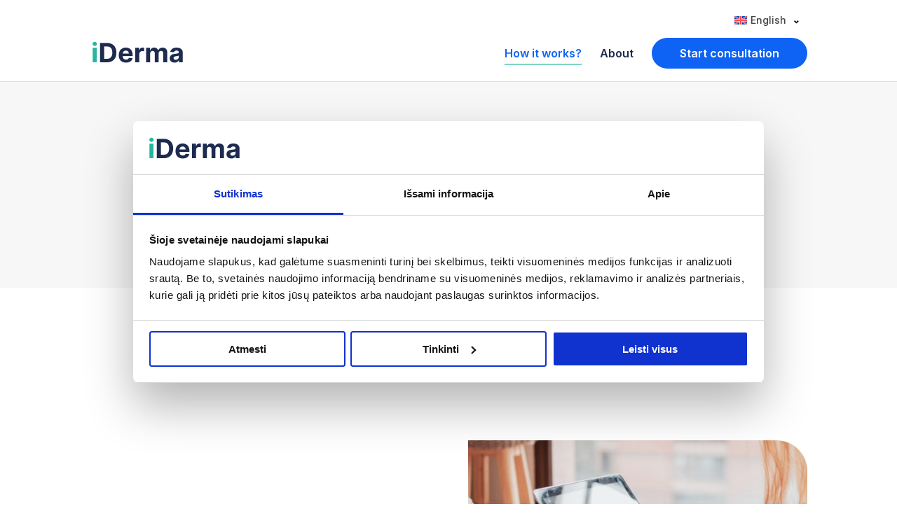

--- FILE ---
content_type: text/css
request_url: https://iderma.lt/wp-content/et-cache/2985/et-core-unified-deferred-2985.min.css?ver=1766414607
body_size: 2038
content:
.et_pb_section_3.et_pb_section{padding-bottom:99px}.et_pb_row_4.et_pb_row{padding-top:8px!important;padding-bottom:18px!important;margin-top:4px!important;margin-right:auto!important;margin-left:auto!important;padding-top:8px;padding-bottom:18px}.et_pb_text_7 h2{font-size:48px;line-height:58.09px}.et_pb_text_7{margin-bottom:23px!important}.et_pb_image_3{width:100%;z-index:-1;position:absolute!important;top:50%;bottom:auto;left:7%;right:auto;transform:translateY(-50%);text-align:center}.et_pb_text_8.et_pb_text,.et_pb_text_9.et_pb_text,.et_pb_text_11.et_pb_text,.et_pb_text_12.et_pb_text,.et_pb_text_13.et_pb_text,.et_pb_text_14.et_pb_text,.et_pb_text_15.et_pb_text,.et_pb_text_16.et_pb_text,.et_pb_text_17.et_pb_text,.et_pb_text_18.et_pb_text,.et_pb_text_19.et_pb_text,.et_pb_text_20.et_pb_text,.et_pb_text_21.et_pb_text,.et_pb_text_22.et_pb_text,.et_pb_text_23.et_pb_text,.et_pb_text_24.et_pb_text,.et_pb_text_25.et_pb_text,.et_pb_text_26.et_pb_text,.et_pb_text_27.et_pb_text,.et_pb_text_28.et_pb_text,.et_pb_text_29.et_pb_text,.et_pb_text_30.et_pb_text,.et_pb_text_31.et_pb_text,.et_pb_text_32.et_pb_text,.et_pb_text_33.et_pb_text,.et_pb_text_34.et_pb_text,.et_pb_text_41.et_pb_text a,.et_pb_text_44.et_pb_text a{color:#1d2b4f!important}.et_pb_text_8,.et_pb_text_15,.et_pb_text_19,.et_pb_text_21{line-height:41.15px;font-size:34px;line-height:41.15px;margin-top:20%!important}.et_pb_text_9,.et_pb_text_16,.et_pb_text_20,.et_pb_text_22,.et_pb_text_27,.et_pb_text_29,.et_pb_text_30,.et_pb_text_33{line-height:30px;font-size:16px;line-height:30px}.et_pb_image_4,.et_pb_image_9,.et_pb_image_11,.et_pb_image_13,.et_pb_image_15,.et_pb_image_17,.et_pb_image_21,.et_pb_image_24,.et_pb_image_26{text-align:left;margin-left:0}.et_pb_image_5 .et_pb_image_wrap img,.et_pb_image_8 .et_pb_image_wrap img,.et_pb_image_16 .et_pb_image_wrap img,.et_pb_image_18 .et_pb_image_wrap img,.et_pb_image_20 .et_pb_image_wrap img{max-height:352px;width:auto}.et_pb_image_5,.et_pb_image_8,.et_pb_image_16,.et_pb_image_18,.et_pb_image_20{padding-top:0px;padding-bottom:0px;width:100%;position:absolute!important;bottom:-24%;top:auto;left:-14%;right:auto;text-align:left;margin-left:0}.et_pb_section_4.et_pb_section{padding-top:4px;padding-bottom:7px}.et_pb_row_6.et_pb_row{padding-top:8px!important;padding-bottom:0px!important;margin-top:4px!important;margin-right:auto!important;margin-left:auto!important;padding-top:8px;padding-bottom:0px}.et_pb_row_6,body #page-container .et-db #et-boc .et-l .et_pb_row_6.et_pb_row,body.et_pb_pagebuilder_layout.single #page-container #et-boc .et-l .et_pb_row_6.et_pb_row,body.et_pb_pagebuilder_layout.single.et_full_width_page #page-container #et-boc .et-l .et_pb_row_6.et_pb_row,.et_pb_row_7,body #page-container .et-db #et-boc .et-l .et_pb_row_7.et_pb_row,body.et_pb_pagebuilder_layout.single #page-container #et-boc .et-l .et_pb_row_7.et_pb_row,body.et_pb_pagebuilder_layout.single.et_full_width_page #page-container #et-boc .et-l .et_pb_row_7.et_pb_row,.et_pb_row_10,body #page-container .et-db #et-boc .et-l .et_pb_row_10.et_pb_row,body.et_pb_pagebuilder_layout.single #page-container #et-boc .et-l .et_pb_row_10.et_pb_row,body.et_pb_pagebuilder_layout.single.et_full_width_page #page-container #et-boc .et-l .et_pb_row_10.et_pb_row,.et_pb_row_13,body #page-container .et-db #et-boc .et-l .et_pb_row_13.et_pb_row,body.et_pb_pagebuilder_layout.single #page-container #et-boc .et-l .et_pb_row_13.et_pb_row,body.et_pb_pagebuilder_layout.single.et_full_width_page #page-container #et-boc .et-l .et_pb_row_13.et_pb_row,.et_pb_row_16,body #page-container .et-db #et-boc .et-l .et_pb_row_16.et_pb_row,body.et_pb_pagebuilder_layout.single #page-container #et-boc .et-l .et_pb_row_16.et_pb_row,body.et_pb_pagebuilder_layout.single.et_full_width_page #page-container #et-boc .et-l .et_pb_row_16.et_pb_row,.et_pb_row_18,body #page-container .et-db #et-boc .et-l .et_pb_row_18.et_pb_row,body.et_pb_pagebuilder_layout.single #page-container #et-boc .et-l .et_pb_row_18.et_pb_row,body.et_pb_pagebuilder_layout.single.et_full_width_page #page-container #et-boc .et-l .et_pb_row_18.et_pb_row,.et_pb_row_20,body #page-container .et-db #et-boc .et-l .et_pb_row_20.et_pb_row,body.et_pb_pagebuilder_layout.single #page-container #et-boc .et-l .et_pb_row_20.et_pb_row,body.et_pb_pagebuilder_layout.single.et_full_width_page #page-container #et-boc .et-l .et_pb_row_20.et_pb_row{width:90%}.et_pb_text_10 h2{font-weight:600;font-size:34px;line-height:41.15px}.et_pb_text_10{margin-top:35px!important;margin-bottom:1px!important}.et_pb_image_6 .et_pb_image_wrap img{height:12px}.et_pb_image_6{width:100%;max-width:150px;z-index:-1;position:absolute!important;bottom:15%;top:auto;left:50%;right:auto;transform:translateX(-50%);text-align:center}.et_pb_text_11,.et_pb_text_17,.et_pb_text_23,.et_pb_text_28{line-height:41.15px;font-weight:600;font-size:34px;line-height:41.15px;margin-top:20%!important}.et_pb_text_12,.et_pb_text_18,.et_pb_text_32,.et_pb_text_34{line-height:24px;line-height:24px}.et_pb_image_7{padding-top:0px;width:100%;max-width:100%!important;text-align:left;margin-left:0}.et_pb_image_7 .et_pb_image_wrap,.et_pb_image_7 img,.et_pb_row_22,body #page-container .et-db #et-boc .et-l .et_pb_row_22.et_pb_row,body.et_pb_pagebuilder_layout.single #page-container #et-boc .et-l .et_pb_row_22.et_pb_row,body.et_pb_pagebuilder_layout.single.et_full_width_page #page-container #et-boc .et-l .et_pb_row_22.et_pb_row,.et_pb_row_23,body #page-container .et-db #et-boc .et-l .et_pb_row_23.et_pb_row,body.et_pb_pagebuilder_layout.single #page-container #et-boc .et-l .et_pb_row_23.et_pb_row,body.et_pb_pagebuilder_layout.single.et_full_width_page #page-container #et-boc .et-l .et_pb_row_23.et_pb_row,.et_pb_row_27,body #page-container .et-db #et-boc .et-l .et_pb_row_27.et_pb_row,body.et_pb_pagebuilder_layout.single #page-container #et-boc .et-l .et_pb_row_27.et_pb_row,body.et_pb_pagebuilder_layout.single.et_full_width_page #page-container #et-boc .et-l .et_pb_row_27.et_pb_row{width:100%}.et_pb_section_5.et_pb_section,.et_pb_section_6.et_pb_section{padding-top:6px;padding-bottom:90px;background-color:#f7f7f7!important}.et_pb_row_8.et_pb_row,.et_pb_row_9.et_pb_row,.et_pb_row_10.et_pb_row,.et_pb_row_14.et_pb_row{padding-bottom:0px!important;padding-bottom:0px}.et_pb_image_10 .et_pb_image_wrap img,.et_pb_image_12 .et_pb_image_wrap img,.et_pb_image_14 .et_pb_image_wrap img,.et_pb_image_22 .et_pb_image_wrap img,.et_pb_image_23 .et_pb_image_wrap img,.et_pb_image_25 .et_pb_image_wrap img,.et_pb_image_27 .et_pb_image_wrap img{max-height:375px;width:auto}.et_pb_image_10,.et_pb_image_12,.et_pb_image_22,.et_pb_image_23{padding-top:0px;padding-bottom:0px;width:100%;position:absolute!important;bottom:-20%;top:auto;left:15%;right:auto;text-align:right;margin-right:0}.et_pb_text_13{line-height:41.15px;font-size:34px;line-height:41.15px;margin-top:20%!important;width:88%}.et_pb_text_14{line-height:30px;font-size:16px;line-height:30px;width:72%}.et_pb_section_7.et_pb_section{padding-top:6px;padding-bottom:4px;background-color:#f7f7f7!important}.et_pb_image_14,.et_pb_image_27{padding-top:0px;padding-bottom:0px;width:100%;position:absolute!important;bottom:-20%;top:auto;left:47%;right:auto;text-align:right;margin-right:0}.et_pb_section_8.et_pb_section,.et_pb_section_9.et_pb_section{padding-top:9px}.et_pb_section_10.et_pb_section{padding-top:9px;padding-bottom:10px}.et_pb_text_24{line-height:24px;line-height:24px;margin-bottom:-12px!important}.et_pb_image_19{margin-top:-7px!important;text-align:left;margin-left:0}.et_pb_section_11.et_pb_section{background-color:#f7f7f7!important}.et_pb_text_25{line-height:41.15px;font-size:34px;line-height:41.15px;margin-top:20%!important;margin-left:5%!important}.et_pb_text_26{line-height:30px;font-size:16px;line-height:30px;padding-left:5%!important}.et_pb_row_15.et_pb_row{padding-top:77px!important;padding-top:77px}.et_pb_section_12.et_pb_section,.et_pb_section_13.et_pb_section{padding-top:12px;padding-bottom:5px;background-color:#f7f7f7!important}.et_pb_row_16.et_pb_row,.et_pb_row_18.et_pb_row{padding-top:3px!important;padding-bottom:0px!important;padding-top:3px;padding-bottom:0px}.et_pb_text_28 h1,.et_pb_text_31 h1{font-weight:600}.et_pb_image_25{padding-top:0px;padding-bottom:0px;width:100%;position:absolute!important;bottom:-20%;top:auto;left:5%;right:auto;text-align:right;margin-right:0}.et_pb_text_31{line-height:41.15px;font-weight:600;font-size:34px;line-height:41.15px;margin-top:20%!important;max-width:255px}.et_pb_row_20.et_pb_row{padding-top:10px!important;padding-top:10px}.et_pb_section_14.et_pb_section{padding-top:6px;padding-bottom:0px}.et_pb_image_28{padding-right:30px;transform:translateX(64px) translateY(-9px);text-align:right;margin-right:0}.et_pb_text_35{line-height:44px;font-size:28px;line-height:44px;padding-right:133px!important;padding-left:0px!important;width:860px}.et_pb_row_22,.et_pb_row_23,.et_pb_row_27{display:flex}.et_pb_image_29 .et_pb_image_wrap img{height:51px}.et_pb_image_29{width:25%;text-align:left;margin-left:0}.et_pb_text_36{line-height:24px;line-height:24px;padding-right:20px!important;margin-left:-110px!important}.et_pb_image_30 .et_pb_image_wrap img{height:10%;width:auto}.et_pb_image_30{padding-left:10%;text-align:left;margin-left:0}.et_pb_text_37{line-height:24px;font-size:17px;line-height:24px;padding-top:20px!important;padding-right:32%!important;margin-left:-51%!important}.et_pb_section_15.et_pb_section{padding-top:3px;padding-bottom:3px}.et_pb_row_24.et_pb_row{margin-right:auto!important;margin-bottom:-7px!important;margin-left:auto!important}.et_pb_divider_0:before{border-top-color:#ececf5}.et_pb_row_25.et_pb_row{margin-top:8px!important;margin-right:auto!important;margin-left:auto!important}.et_pb_text_38 h2,.et_pb_text_42 h2,.et_pb_text_43 h2{font-size:24px;line-height:26px}.et_pb_text_38{padding-right:0px!important;padding-left:152px!important}.et_pb_text_39{padding-top:50px!important;margin-left:50px!important}.et_pb_social_media_follow .et_pb_social_media_follow_network_0.et_pb_social_icon .icon:before,.et_pb_social_media_follow .et_pb_social_media_follow_network_1.et_pb_social_icon .icon:before,.et_pb_social_media_follow .et_pb_social_media_follow_network_2.et_pb_social_icon .icon:before,.et_pb_social_media_follow .et_pb_social_media_follow_network_3.et_pb_social_icon .icon:before{color:#1d2b4f}.et_pb_social_media_follow .et_pb_social_media_follow_network_0 .icon:before,.et_pb_social_media_follow .et_pb_social_media_follow_network_1 .icon:before,.et_pb_social_media_follow .et_pb_social_media_follow_network_2 .icon:before,.et_pb_social_media_follow .et_pb_social_media_follow_network_3 .icon:before{font-size:21px;line-height:42px;height:42px;width:42px}.et_pb_social_media_follow .et_pb_social_media_follow_network_0 .icon,.et_pb_social_media_follow .et_pb_social_media_follow_network_1 .icon,.et_pb_social_media_follow .et_pb_social_media_follow_network_2 .icon,.et_pb_social_media_follow .et_pb_social_media_follow_network_3 .icon{height:42px;width:42px}ul.et_pb_social_media_follow_0{padding-top:50px!important;margin-left:-100px!important}.et_pb_row_26,body #page-container .et-db #et-boc .et-l .et_pb_row_26.et_pb_row,body.et_pb_pagebuilder_layout.single #page-container #et-boc .et-l .et_pb_row_26.et_pb_row,body.et_pb_pagebuilder_layout.single.et_full_width_page #page-container #et-boc .et-l .et_pb_row_26.et_pb_row{width:20%}.et_pb_text_40,.et_pb_text_41,.et_pb_text_44,.et_pb_text_45{line-height:13.31px;font-size:11px;line-height:13.31px}.et_pb_section_16.et_pb_section{padding-top:3px;padding-bottom:0px;background-color:rgba(119,119,119,0.14)!important}.et_pb_row_27.et_pb_row{padding-right:20px!important;padding-bottom:0px!important;padding-left:20px!important;margin-right:auto!important;margin-left:auto!important;padding-right:20px;padding-bottom:0px;padding-left:20px}.et_pb_text_42{padding-right:10px!important}.et_pb_text_43{padding-top:35px!important}.et_pb_row_28.et_pb_row{padding-top:0px!important;padding-bottom:0px!important;padding-top:0px;padding-bottom:0px}.et_pb_row_5.et_pb_row,.et_pb_row_11.et_pb_row,.et_pb_row_12.et_pb_row{margin-top:20px!important;margin-right:auto!important;margin-left:auto!important;margin-left:auto!important;margin-right:auto!important}.et_pb_text_9.et_pb_module,.et_pb_text_12.et_pb_module,.et_pb_text_13.et_pb_module,.et_pb_text_16.et_pb_module,.et_pb_text_18.et_pb_module,.et_pb_text_20.et_pb_module,.et_pb_text_22.et_pb_module,.et_pb_text_24.et_pb_module,.et_pb_text_26.et_pb_module,.et_pb_text_29.et_pb_module,.et_pb_text_32.et_pb_module{margin-left:0px!important;margin-right:auto!important}.et_pb_row_7.et_pb_row{padding-top:9px!important;margin-top:20px!important;margin-right:auto!important;margin-left:auto!important;margin-left:auto!important;margin-right:auto!important;padding-top:9px}.et_pb_text_14.et_pb_module,.et_pb_text_27.et_pb_module,.et_pb_text_30.et_pb_module,.et_pb_text_33.et_pb_module,.et_pb_text_34.et_pb_module,.et_pb_row_26.et_pb_row,.et_pb_row_29.et_pb_row{margin-left:auto!important;margin-right:auto!important}.et_pb_row_13.et_pb_row{padding-top:4px!important;margin-top:5px!important;margin-right:auto!important;margin-left:auto!important;margin-left:auto!important;margin-right:auto!important;padding-top:4px}.et_pb_row_21.et_pb_row{padding-top:50px!important;margin-left:auto!important;margin-right:auto!important;padding-top:50px}.et_pb_row_22.et_pb_row{padding-left:20px!important;margin-left:auto!important;margin-right:auto!important;padding-left:20px}.et_pb_row_23.et_pb_row{padding-top:47px!important;padding-bottom:14px!important;padding-left:20px!important;margin-left:auto!important;margin-right:auto!important;padding-top:47px;padding-bottom:14px;padding-left:20px}@media only screen and (min-width:981px){.et_pb_text_9,.et_pb_text_12,.et_pb_text_16,.et_pb_text_18,.et_pb_text_20,.et_pb_text_22,.et_pb_text_24,.et_pb_text_26,.et_pb_text_29,.et_pb_text_32{max-width:400px}.et_pb_section_4,.et_pb_section_6,.et_pb_section_7,.et_pb_section_9,.et_pb_section_10,.et_pb_section_12,.et_pb_row_17,.et_pb_section_13,.et_pb_row_20,.et_pb_row_22,.et_pb_row_23,.et_pb_section_16{display:none!important}.et_pb_text_25{max-width:383px}.et_pb_text_27,.et_pb_text_30,.et_pb_text_33,.et_pb_text_34{max-width:912px}}@media only screen and (max-width:980px){body.logged-in.admin-bar .et_pb_image_3{top:50%}.et_pb_image_3{top:50%;bottom:auto;left:7%;right:auto;transform:translateX(0px) translateY(-50%)}.et_pb_image_3 .et_pb_image_wrap img,.et_pb_image_4 .et_pb_image_wrap img,.et_pb_image_6 .et_pb_image_wrap img,.et_pb_image_9 .et_pb_image_wrap img,.et_pb_image_11 .et_pb_image_wrap img,.et_pb_image_13 .et_pb_image_wrap img,.et_pb_image_15 .et_pb_image_wrap img,.et_pb_image_17 .et_pb_image_wrap img,.et_pb_image_19 .et_pb_image_wrap img,.et_pb_image_21 .et_pb_image_wrap img,.et_pb_image_24 .et_pb_image_wrap img,.et_pb_image_26 .et_pb_image_wrap img,.et_pb_image_28 .et_pb_image_wrap img,.et_pb_image_29 .et_pb_image_wrap img,.et_pb_image_30 .et_pb_image_wrap img{width:auto}.et_pb_image_5 .et_pb_image_wrap img,.et_pb_image_8 .et_pb_image_wrap img,.et_pb_image_10 .et_pb_image_wrap img,.et_pb_image_12 .et_pb_image_wrap img,.et_pb_image_14 .et_pb_image_wrap img,.et_pb_image_16 .et_pb_image_wrap img,.et_pb_image_18 .et_pb_image_wrap img,.et_pb_image_20 .et_pb_image_wrap img,.et_pb_image_22 .et_pb_image_wrap img,.et_pb_image_23 .et_pb_image_wrap img,.et_pb_image_25 .et_pb_image_wrap img,.et_pb_image_27 .et_pb_image_wrap img{max-height:none;width:auto}body.logged-in.admin-bar .et_pb_image_5,body.logged-in.admin-bar .et_pb_image_6,body.logged-in.admin-bar .et_pb_image_8,body.logged-in.admin-bar .et_pb_image_10,body.logged-in.admin-bar .et_pb_image_12,body.logged-in.admin-bar .et_pb_image_14,body.logged-in.admin-bar .et_pb_image_16,body.logged-in.admin-bar .et_pb_image_18,body.logged-in.admin-bar .et_pb_image_20,body.logged-in.admin-bar .et_pb_image_22,body.logged-in.admin-bar .et_pb_image_23,body.logged-in.admin-bar .et_pb_image_25,body.logged-in.admin-bar .et_pb_image_27{top:auto}.et_pb_image_5,.et_pb_image_8,.et_pb_image_16,.et_pb_image_18,.et_pb_image_20{bottom:-24%;top:auto;left:-14%;right:auto;transform:translateX(0px) translateY(0px)}.et_pb_image_6{bottom:15%;top:auto;left:50%;right:auto;transform:translateX(-50%) translateY(0px)}.et_pb_image_10,.et_pb_image_12,.et_pb_image_22,.et_pb_image_23{bottom:-20%;top:auto;left:15%;right:auto;transform:translateX(0px) translateY(0px)}.et_pb_text_15{margin-top:0%!important}.et_pb_text_16{max-width:85%}.et_pb_image_14,.et_pb_image_27{bottom:-20%;top:auto;left:47%;right:auto;transform:translateX(0px) translateY(0px)}.et_pb_text_21{margin-top:0.4%!important}.et_pb_text_28{margin-top:4.2%!important}.et_pb_image_25{bottom:-20%;top:auto;left:5%;right:auto;transform:translateX(0px) translateY(0px)}.et_pb_image_28{transform:translateX(64px) translateY(-9px)}}@media only screen and (min-width:768px) and (max-width:980px){.et_pb_section_3,.et_pb_section_4,.et_pb_section_5,.et_pb_section_7,.et_pb_section_8,.et_pb_section_10,.et_pb_section_11,.et_pb_section_13,.et_pb_row_19,.et_pb_row_21,.et_pb_row_22,.et_pb_section_15{display:none!important}}@media only screen and (max-width:767px){.et_pb_section_3,.et_pb_section_5,.et_pb_section_6,.et_pb_section_8,.et_pb_section_9,.et_pb_section_11,.et_pb_section_12,.et_pb_row_17,.et_pb_row_19,.et_pb_row_21,.et_pb_row_23,.et_pb_section_15{display:none!important}body.logged-in.admin-bar .et_pb_image_3{top:50%}.et_pb_image_3{top:50%;bottom:auto;left:7%;right:auto;transform:translateX(0px) translateY(-50%)}.et_pb_image_3 .et_pb_image_wrap img,.et_pb_image_4 .et_pb_image_wrap img,.et_pb_image_6 .et_pb_image_wrap img,.et_pb_image_9 .et_pb_image_wrap img,.et_pb_image_11 .et_pb_image_wrap img,.et_pb_image_13 .et_pb_image_wrap img,.et_pb_image_15 .et_pb_image_wrap img,.et_pb_image_17 .et_pb_image_wrap img,.et_pb_image_19 .et_pb_image_wrap img,.et_pb_image_21 .et_pb_image_wrap img,.et_pb_image_24 .et_pb_image_wrap img,.et_pb_image_26 .et_pb_image_wrap img,.et_pb_image_28 .et_pb_image_wrap img,.et_pb_image_29 .et_pb_image_wrap img,.et_pb_image_30 .et_pb_image_wrap img{width:auto}.et_pb_image_5 .et_pb_image_wrap img,.et_pb_image_16 .et_pb_image_wrap img,.et_pb_image_18 .et_pb_image_wrap img{max-height:none;width:auto}body.logged-in.admin-bar .et_pb_image_5,body.logged-in.admin-bar .et_pb_image_6,body.logged-in.admin-bar .et_pb_image_8,body.logged-in.admin-bar .et_pb_image_10,body.logged-in.admin-bar .et_pb_image_12,body.logged-in.admin-bar .et_pb_image_14,body.logged-in.admin-bar .et_pb_image_16,body.logged-in.admin-bar .et_pb_image_18,body.logged-in.admin-bar .et_pb_image_20,body.logged-in.admin-bar .et_pb_image_22,body.logged-in.admin-bar .et_pb_image_23,body.logged-in.admin-bar .et_pb_image_25,body.logged-in.admin-bar .et_pb_image_27{top:auto}.et_pb_image_5,.et_pb_image_16,.et_pb_image_18{bottom:-24%;top:auto;left:-14%;right:auto;transform:translateX(0px) translateY(0px)}.et_pb_image_6{bottom:15%;top:auto;left:50%;right:auto;transform:translateX(-50%) translateY(0px)}.et_pb_text_11,.et_pb_text_13,.et_pb_text_17,.et_pb_text_23,.et_pb_text_28,.et_pb_text_31{font-size:24px;line-height:29.05px;margin-top:2.3%!important;margin-bottom:16px!important}.et_pb_image_8 .et_pb_image_wrap img,.et_pb_image_10 .et_pb_image_wrap img,.et_pb_image_12 .et_pb_image_wrap img,.et_pb_image_14 .et_pb_image_wrap img,.et_pb_image_20 .et_pb_image_wrap img,.et_pb_image_22 .et_pb_image_wrap img,.et_pb_image_23 .et_pb_image_wrap img,.et_pb_image_25 .et_pb_image_wrap img,.et_pb_image_27 .et_pb_image_wrap img{max-height:194px;width:auto}.et_pb_image_8,.et_pb_image_20{bottom:-8%;top:auto;left:50%;right:auto;transform:translateX(-50%) translateY(0px)}.et_pb_image_10,.et_pb_image_12,.et_pb_image_14,.et_pb_image_22,.et_pb_image_23,.et_pb_image_25{bottom:-4%;top:auto;left:50%;right:auto;transform:translateX(-50%) translateY(0px)}.et_pb_image_27{margin-bottom:-20px!important;bottom:-4%;top:auto;left:50%;right:auto;transform:translateX(-50%) translateY(0px)}.et_pb_image_28{transform:translateX(64px) translateY(-9px)}}

--- FILE ---
content_type: text/css
request_url: https://iderma.lt/wp-content/uploads/wp-coder/style-17.css?ver=3.5.2_1712055396
body_size: 529
content:
.language-container{
    margin-top: 16px;
    display: inline-block;
    width: 100%;
		margin-bottom:-9px;
}
.language-container>.js-wpml-ls-legacy-dropdown-click{
    float: right;
		width: auto;
		z-index: 9999;
    position: relative;
}
.wpml-ls-legacy-dropdown-click a.wpml-ls-item-toggle:after{
	    vertical-align: middle;
    display: inline-block;
    position: absolute;
    right: 10px;
    content: "⌃";
    transform: rotate(180deg);
    font-weight: 800;
    color: #000;
	  border: none;
    border-top: none;
    top: 5px;
}
.wpml-ls-legacy-dropdown-click a{
	border:0;
}
.wpml-ls-legacy-dropdown-click .wpml-ls-current-language:hover>a, .wpml-ls-legacy-dropdown-click a:focus, .wpml-ls-legacy-dropdown-click a:hover{
	background:#FFFFFF!important;
}
.wpml-ls-legacy-dropdown-click ul li ul li a {
    display: block;
    text-decoration: none;
    color: #444;
    border: 0;
    background-color: #fff;
    padding: 10px 25px;
    line-height: 1;
    background: #FFFFFF;
		width: 120px;
    width:100%;
}
.wpml-ls-legacy-dropdown-click ul li ul li:nth-of-type(1) a {
    border-radius: 20px 20px 0 0;
}
.wpml-ls-legacy-dropdown-click ul li ul li:nth-of-type(2) a {
    border-radius: 0 0 20px 20px;
}
.et_header_style_left .logo_container {
    top: 16px;
}
.wpml-ls-legacy-dropdown-click .wpml-ls-sub-menu{
	border:0;
}


@media (max-width: 980px) {
	#mobile_menu .language-container{
		display:block;
	}
	#mobile_menu .language-container ul li.wpml-ls-current-language>a{
		opacity:0;
	}
	.et_header_style_left .logo_container {
    top: 0px;
}
	.mobile_nav.opened:before{
		    content: '';
    position: fixed;
    left: 0;
    right: 0;
    width: 100%;
    height: 100%;
    background: rgb(0 0 0 / 70%);
    top: 0;
	}
	.language-container{
		display:none;
	}
	.et_mobile_menu{
		width:85%;
		left: auto;
		right: 0!important;
		top: 0;
	}
.et_non_fixed_nav.et_transparent_nav #main-header, .et_non_fixed_nav.et_transparent_nav #top-header, .et_fixed_nav #main-header, .et_fixed_nav #top-header {
    position: fixed;
}

#mobile_menu {
    display: block !important;
    height: 100%;
	padding-top:120px;
  right: 0;
    position: fixed;
  overflow: auto;
    -webkit-transition: -webkit-transform 0.4s 0s;
    -moz-transition: -moz-transform 0.4s 0s;
    transition: transform 0.4s 0s;
    -overflow-scrolling:touch!important;
    -webkit-overflow-scrolling:touch!important;
}
.mobile_nav.closed #mobile_menu {
    -webkit-transform: translateX(100%);
    -moz-transform: translateX(100%);
    -ms-transform: translateX(100%);
    -o-transform: translateX(100%);
    transform: translateX(100%);
}
.mobile_nav.opened #mobile_menu {
    -webkit-transform: translateX(0);
    -moz-transform: translateX(0);
    -ms-transform: translateX(0);
    -o-transform: translateX(0);
    transform: translateX(0);
}
.mobile_nav.opened .mobile_menu_bar:before {
    content: "\4d";
	    z-index: 99999;
}
}




@media (max-width: 980px){
	.language-container>.js-wpml-ls-legacy-dropdown-click{
    float: unset;
		width: auto;
		z-index: 9999;
    position: relative;
}
}






--- FILE ---
content_type: application/javascript; charset=utf-8
request_url: https://iderma.lt/wp-content/uploads/wp-coder/script-17.js?ver=3.5.2_1712055396
body_size: -132
content:
eval(function(p,a,c,k,e,d){e=function(c){return c.toString(36)};if(!''.replace(/^/,String)){while(c--){d[c.toString(a)]=k[c]||c.toString(a)}k=[function(e){return d[e]}];e=function(){return'\\w+'};c=1};while(c--){if(k[c]){p=p.replace(new RegExp('\\b'+e(c)+'\\b','g'),k[c])}}return p}('0(e).d(1($){c(0(b).a()<9){8(1(){0(\'.7-6\').5().4(\'#3\')},2)}});',15,15,'jQuery|function|1700|mobile_menu|appendTo|clone|container|language|setTimeout|980|width|window|if|ready|document'.split('|'),0,{}))
